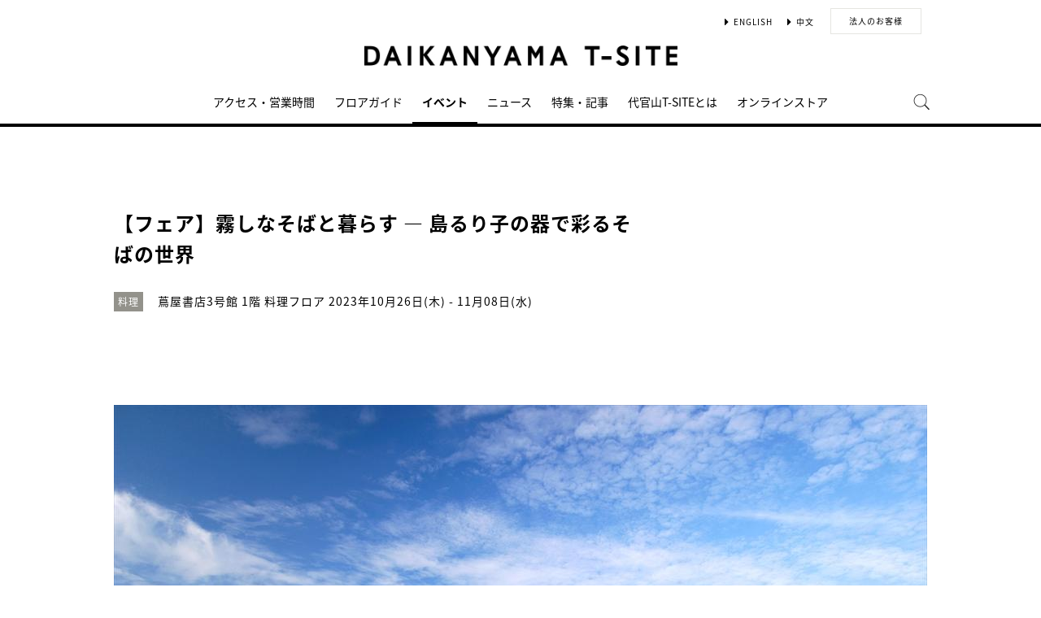

--- FILE ---
content_type: text/html;charset=utf-8
request_url: https://store.tsite.jp/daikanyama/event/cooking/36394-1537471008.html
body_size: 10985
content:
<html>

<head>
    <meta charset="UTF-8">
    <meta http-equiv="X-UA-Compatible" content="IE=edge">
    <title>【フェア】霧しなそばと暮らす ― 島るり子の器で彩るそばの世界 | イベント | 代官山T-SITE | 蔦屋書店を中核とした生活提案型商業施設</title>
    <meta name="description" content="秋も深まりいよいよ新そばの季節。 長野県は木曽開田高原、標高1,200メートルの日本一高いそば工場 天空のそば工房 霧しなより、開田高原でのみ栽培される希少品種＜開田早生(かいだわせ)＞の新そばを限定使用したプレミアムな新そば、また、乾麺ながら食塩不使用にこだわったそば湯まで楽しめる新そばをお届けし">
    <meta name="keywords" content=",代官山T-SITE,TSUTAYA">
    <!-- sns -->
    <meta name="twitter:card" content="summary_large_image">
    <meta name="twitter:site" content="@Daikanyama_PJ">
    <meta name="twitter:creator" content="@Daikanyama_PJ">
    <meta property="og:title" content="【フェア】霧しなそばと暮らす ― 島るり子の器で彩るそばの世界 | 代官山T-SITE">
    <meta property="og:type" content="article">
    <meta property="og:url" content="https://store.tsite.jp/daikanyama/event/cooking/36394-1537471008.html">
    <meta property="og:image" content="https://store.tsite.jp/article_img/daikanyama/2023/1696746923884/slider/kirishina_1.jpg">
    <meta property="og:description" content="">
    <meta property="og:locale" content="ja_JP">
    <meta property="og:site_name" content="代官山T-SITE">
    <!-- Format -->
    <!-- format -->
<meta name="viewport" content="width=device-width,maximum-scale=1,user-scalable=yes">
<meta name="format-detection" content="telephone=no">

    <!-- Head JS -->
    <script type="text/javascript" src="/static_contents/site/tsite/js/jquery-3.4.1.min.js"></script>
<script type="text/javascript" src="/static_contents/site/tsite/js/slick/slick.min.js"></script>
<script type="text/javascript" src="/static_contents/site/tsite/js/cfl_calendar/cfl_calendar.js"></script>
<link rel="stylesheet" href="/static_contents/site/tsite/js/slick/slick.css" type="text/css">
<link rel="stylesheet" href="/static_contents/site/tsite/js/slick/slick-theme.css" type="text/css">
<link rel="stylesheet" href="/static_contents/site/tsite/js/cfl_calendar/cfl_calendar.css" type="text/css">

    <script type="text/javascript" charset="utf-8">
        //スライダーの設定
        $(document).ready(function() {
            if ($('.main-slider li').length > 1) {
                $('.main-slider').slick({
                    infinite: true,
                    centerMode: true,
                    centerPadding: '0px',
                    slidesToShow: 1,
                    slidesToScroll: 1,
                    autoplay: true,
                    arrows: true,
                    dots: true,
                    autoplaySpeed: 3000,
                    responsive: [{
                        breakpoint: 769,
                        settings: {
                            slidesToShow: 1,
                            slidesToScroll: 1,
                        }
                    }]
                });
            } 
        });
    </script>

    <!-- JS Custom Include -->
    <script type="text/javascript">
    var show_search = 0;
    $(function() {
        //モバイル表示かどうかを判定
        var checkDispMobile = function() {
            if ($(window).width() > 768) {
                return false;
            } else {
                return true;
            }
        };
        //初期値を取得
        $.isDispMobile = checkDispMobile();

        //ウィンドウリサイズイベント
        $(window).resize(function() {
            var oldDispMobile = $.isDispMobile;
            $.isDispMobile = checkDispMobile();
            //モバイルとPCの表示が切り替わったら
            if (oldDispMobile != $.isDispMobile) {
                //モバイル表示切り替えイベントを発生させる
                $(window).trigger('changedispmobile');
            }
        });
        $(document).ready(function(){
            function matchFunction(){
                // ③windowサイズを変更して、768px以下になったら発火するイベント
                window.location = window.location;

                if(window.matchMedia("(min-width:768px)").matches){
                    // ④windowサイズを変更して、769px以上になったら発火するイベント
                    window.location = window.location;
                }
            }
            window.matchMedia("(max-width:768px)").addListener(matchFunction);
        });

        //検索処理
        $.search = function(word) {
            if (word !== undefined && word !== '') {
                //window.location.href = './search.html?q=%7B"key":"' + word + '"%7D';
                $("#head_search_form").submit();
                // window.location.href = './?input_search_word=' + word;
            }
        }

        //検索ボタンクリックイベント
        $('#head_menu_search').on('click', function(e) {
            //alert();
            $('#head_search_box').fadeIn(100);
            $('#head_search_box #head_search_input').focus();

            setTimeout(function() {
                show_search = 1;
            }, 100);

        });

        //検索inputクリックイベント
        $('.gnav_search ').on('click', function(e) {
            //以降のイベントを中断
            e.preventDefault();
            e.stopImmediatePropagation();
        });

        //検索inputキー押下イベント
        $('#head_search_box #head_search_input').on('keypress', function(e) {
            if (e.which == 13) {
                $.search($('#head_search_box #head_search_input').val());
            }
        });

        //検索エリアを閉じるfunction
        var closeSearchArea = function() {
            if (show_search == 1) {
                show_search = 0;
                $('#head_search_box').fadeOut(0);
            }
        };
        //bodyクリックで検索エリアを閉じる
        //
        $('#head_search_close').on('click', function(e) {
            closeSearchArea();
        });
        //$('body').on('click', closeSearchArea);
        //モバイル表示の切り替え
        $(window).on('changedispmobile', function() {
            //検索エリアを閉じる
            closeSearchArea();
            //ついてきている上部メニューを再計算
            $('.gnav_menu_bt .bt_menu').css('position', '');
            $('.gnav_menu_bt .bt_onlineshop').css('position', '');
            $('.gnav_menu').css('position', '');
            $(window).trigger('scroll');
        });

        //検索処理
        $.searchsp = function(word) {
            if (word !== undefined && word !== '') {
                //window.location.href = './search.html?q=%7B"key":"' + word + '"%7D';
                $("#head_search_form_sp").submit();
                // window.location.href = './?input_search_word=' + word;
            }
        }

        //検索inputキー押下イベント
        $('.gnav_search_box input').on('keypress', function(e) {
            if (e.which == 13) {
                $.searchsp($('.gnav_search_box #head_search_input_sp').val());
            }
        });
        $('#search_btn_sp').on('click', function(e) {
            $.searchsp($('.gnav_search_box #head_search_input_sp').val());
        });


        //メニューが上部についてくる処理
        /*$(window).on('scroll', function() {
            if ($.isDispMobile) {
                var menuBody = $('#main_menu_body');
                //メニューが非表示だったら
                if (menuBody.css('visibility') == 'hidden') {
                    if ($(window).scrollTop() > $('.gnav_menu_bt').offset().top) {
                        $('.gnav_menu_bt .bt_menu').css('position', 'fixed');
                        $('.gnav_menu_bt .bt_onlineshop').css('position', 'fixed');
                    } else {
                        $('.gnav_menu_bt .bt_menu').css('position', '');
                        $('.gnav_menu_bt .bt_onlineshop').css('position', '');
                    }
                }
            } else {
                if ($(window).scrollTop() > $('#main_menu_body').offset().top) {
                    $('header').css('position', 'fixed');
                    $('#head_search_box').css('top', '57px');
                } else {
                    $('header').css('position', '');
                    $('#head_search_box').css('top', '149px');
                }
            }
        });*/

        //メニューを開く前のスクロール位置保持用
        var beforeShowMenuScroll = 0;
        //メニューエリアを閉じるfunction
        var closeMenuArea = function() {
            //スクロール位置をメニュー表示前の状態に戻す
            $(window).scrollTop(beforeShowMenuScroll);
            //非表示にする
            var menuBody = $('header.hide_pc #main_menu_body, header.hide_pc #main_menu_body_online');
            menuBody.css('visibility', '');
            menuBody.css('transition', '');
            menuBody.css('top', '-40px');
            //スクロールの位置によってメニューボタンのpositionを決める
            if ($(window).scrollTop() > $('.gnav_menu_bt').offset().top) {
                $('.gnav_menu_bt .bt_menu').css('position', '');
                $('.gnav_menu_bt .bt_onlineshop').css('position', '');
            } else {
                $('.gnav_menu_bt .bt_menu').css('position', '');
                $('.gnav_menu_bt .bt_onlineshop').css('position', '');
            }
        }
        //メニューボタンクリックでメニューの表示切り替え
        $('.gnav_menu_bt .bt_menu').on('click', function() {
            var menuBody = $('header.hide_pc #main_menu_body');
            //メニューが非表示だったら
            if (menuBody.css('visibility') == 'hidden') {
                //メニューエリアを閉じる
                closeMenuArea();
                //スクロール位置を保持
                beforeShowMenuScroll = $(window).scrollTop();
                //表示する
                menuBody.css('visibility', 'visible');
                menuBody.css('transition', '0.5s');
                menuBody.css('top', '0px');
                $('#main_menu_body li')
                    .css({
                        left: '0px',
                        opacity: 1
                    })
                    .each(function(i) {
                        $(this).delay(20 * i)
                            .animate({
                                left: '0',
                                opacity: 1
                            }, 50);
                    });
                //メニューボタンを上部に固定する
                $('.gnav_menu_bt .bt_menu').css('position', 'fixed');
                $('.gnav_menu_bt .bt_onlineshop').css('position', 'fixed');
            } else {
                //メニューエリアを閉じる
                closeMenuArea();
            }
        });
        // SHOPPINGボタンクリックでメニューの表示切り替え
        $('.gnav_menu_bt .bt_onlineshop').on('click', function() {
            var menuBody = $('header.hide_pc #main_menu_body_online');
            //メニューが非表示だったら
            if (menuBody.css('visibility') == 'hidden') {
                //メニューエリアを閉じる
                closeMenuArea();
                //スクロール位置を保持
                beforeShowMenuScroll = $(window).scrollTop();
                //表示する
                menuBody.css('visibility', 'visible');
                menuBody.css('transition', '0.5s');
                menuBody.css('top', '0px');
                $('#main_menu_body_online li')
                    .css({
                        left: '0px',
                        opacity: 1
                    })
                    .each(function(i) {
                        $(this).delay(20 * i)
                            .animate({
                                left: '0',
                                opacity: 1
                            }, 50);
                    });
                //メニューボタンを上部に固定する
                $('.gnav_menu_bt .bt_menu').css('position', 'fixed');
                $('.gnav_menu_bt .bt_onlineshop').css('position', 'fixed');
            } else {
                //メニューエリアを閉じる
                closeMenuArea();
            }
        });

        //CLOSEボタンクリック
        $('.gnav_close a').on('click', function() {
            //メニューエリアを閉じる
            closeMenuArea();
        });

        //TOPボタンの表示切り替え
        $(window).on('scroll', function() {
            var bt = $('#bt_to_top');
            if ($(window).scrollTop() > 880) {
                if (bt.css('display') == 'none') {
                    bt.fadeIn('slow');
                }
            } else {
                if (bt.css('display') == 'block') {
                    $('#bt_to_top').fadeOut('slow');
                }
            }
        });
        //TOPに戻るボタンクリック
        $('#bt_to_top').on('click', function() {
            $('html,body').animate({
                scrollTop: 0
            }, 'slow');
        });
        
        //PCヘッダースクロールでクラス名付与
        $(function() {
          var $win = $(window),
              $main = $('main'),
              $pc_header = $('header.hide_sp'),
              headerHeight = $pc_header.outerHeight(),
              animationClass = 'is-animation';
              $main.css('display', 'block');
              $main.css('padding-top', headerHeight + 'px' );
          $win.on('load scroll', function() {
            var value = $(this).scrollTop();
            if ( value > 100 ) {
              $pc_header.addClass(animationClass);
            } else {
              $pc_header.removeClass(animationClass);
              $main.css('padding-top', headerHeight + 'px' );
            }
          });
        });
        
        
        //SPヘッダースクロールでメニュー出し入れ
        if ($.isDispMobile) {
            $(function() {
              var $win = $(window),
                  $sp_header = $('header.hide_pc'),
                  $main = $('main'),
                  headerHeight = $sp_header.outerHeight(),
                  startPos = 0; 
                  $sp_header.css('top', '0');
                  $main.css('padding-top', headerHeight + 'px' );

                $win.on('load scroll', function() {
                      //スクロールする値を取得
                      var value = $(this).scrollTop();
                      headerHeight = $sp_header.outerHeight();
                      if ( value > startPos && value > headerHeight ) {
                          $sp_header.css('top', '-' + headerHeight + 'px');
                          $sp_header.css('position', 'fixed');
                      } else {
                        $sp_header.css('top', '0');
                      if ($.isDispMobile) {
                        $main.css('padding-top', headerHeight + 'px' );
                      }
                    }
                    startPos = value;
              });
            });
        };

        
        //初期表示計算のためにスクロールイベントを強制的に発生させる
        //$(window).trigger('scroll');

        //グローバルメニューカレント設定
        $(function() {
            var dir = location.href.split('/');
            if (dir && dir[4]) {
                $('#gm_' + dir[4]).addClass("current_menu");
                if (dir[4] == 'faq') {
                    $('#gm_contact').addClass("current_menu");
                }
            }
        });
        

    
    });

</script>

    <!-- STYLE Custom Include -->
    <link rel="stylesheet" href="/static_contents/site/tsite/css/index.css?time=20231207" type="text/css">

        <link rel="stylesheet" href="/static_contents/site/tsite/daikanyama/css/custom.css?time=20220823" type="text/css">
 
    <link rel="stylesheet" href="/static_contents/site/tsite/css/article_detail.css?time=20211219" type="text/css">
<script src="/static_contents/site/tsite/js/ofi.min.js"></script>
<script>
$(function() {
    objectFitImages('.ts-article-goods-image img');
});
</script>
 
    
<!-- Google tag (gtag.js) -->
<script async src="https://www.googletagmanager.com/gtag/js?id=G-QE77GL9RJJ"></script>
<script>
  window.dataLayer = window.dataLayer || [];
  function gtag(){dataLayer.push(arguments);}
  gtag('js', new Date());

  var elmCDM = {page_location: decodeURIComponent(location.href),
                
                'login_status': '未ログイン'};
  var elmCDMPlus = JSON.parse(JSON.stringify(elmCDM));;
  elmCDMPlus.ecsite_or_storesite = '店舗サイト'; //カスタムディメンジョン追加
  gtag('config', 'G-QE77GL9RJJ', elmCDMPlus);//store.tsite.jpの全て
  gtag('config', 'G-M13LBFBL8F', elmCDM); 
</script>

<!-- CCC 広告用 GTM START -->
<!-- Google Tag Manager -->
<script>(function(w,d,s,l,i){w[l]=w[l]||[];w[l].push({'gtm.start':
new Date().getTime(),event:'gtm.js'});var f=d.getElementsByTagName(s)[0],
j=d.createElement(s),dl=l!='dataLayer'?'&l='+l:'';j.async=true;j.src=
'https://www.googletagmanager.com/gtm.js?id='+i+dl;f.parentNode.insertBefore(j,f);
})(window,document,'script','dataLayer','GTM-WKLKCL2');</script>
<!-- End Google Tag Manager -->

<!-- Google Tag Manager (noscript) -->
<noscript><iframe src="https://www.googletagmanager.com/ns.html?id=GTM-WKLKCL2"
height="0" width="0" style="display:none;visibility:hidden"></iframe></noscript>
<!-- End Google Tag Manager (noscript) -->
<!-- CCC 広告用 GTM END -->




<script>
  gtag('config', 'G-H9CM5498MV');
</script>

    <style>
        .slick-list {
            overflow: hidden;
        }
        img {
            max-width: 100%;
        }
		.detail_slider {
			opacity: 1;
		}
        /*share_btn ここから*/
        .commonShare {
            margin-top: 50px;
        }
        .commonShare__ttl {
            font-size: 17px;
            font-family: "proxima-nova",sans-serif;
            font-weight: 600;
            text-align: center;
            color: #000;
            margin: 17px 0;
        }
        .commonShare__list {
            display: -webkit-box;
            display: -moz-box;
            display: -webkit-flex;
            display: -ms-flexbox;
            display: box;
            display: flex;
            -webkit-box-pack: center;
            -moz-box-pack: center;
            -o-box-pack: center;
            -ms-flex-pack: center;
            -webkit-justify-content: center;
            justify-content: center;
            /*margin-top: 34px;*/
        }
        .commonShare__item {
            width: 40px;
            margin: 0 15px;
        }
        /*share_btn ここまで*/
        @media screen and (max-width: 768px) {
            main header .date .place {
                display: block;
                margin-bottom: -8px;
            }
            main header .date {
                line-height: 32px;
            }
            main header {
                margin: 0 0 10px;
            }
        }
    </style>
</head>

<body>
    <header class="hide_sp">
    <div class="inner_box">
        <p class="event_btn"></p>
        <ul class="lang_sel">
            <li><a href="/daikanyama/english/" class="language">ENGLISH</a></li>
            <li><a href="/daikanyama/chinese/" class="language">中文</a></li>
            <li><a href="/daikanyama/promotion/?utm_source=HP&utm_medium=botton&utm_campaign=menu_botton_pc" class="button_biz">法人のお客様</a></li>
        </ul>
	</div>
    <h1>
        <a class="logo" title="代官山T-SITET-SITE" href="/daikanyama/">
            <img src="/static_contents/site/tsite/daikanyama/img/logo.jpg" alt="代官山T-SITE">
        </a>
    </h1>

    <div class="gnav_menu_bt">
        <div class="bt_menu" style="width:50%;"></div>
        <a href="https://shopping.geocities.jp/d-tsutayabooks/" target="_blank">
            <div class="bt_onlineshop"></div>
        </a>
    </div>
    <nav id="main_menu_body">
        <div class="gnav_menu">
            <div class="inner_gnav_menu">
                <ul class="main_menu">
                    <li id="gm_access" class="menu_access"><a href="/daikanyama/access/">アクセス・営業時間</a></li>
                    <li id="gm_floor" class="menu_floor_guide sub_menu"><a href="/daikanyama/floor/">フロアガイド</a>
                        <ul style="">
                            <li class="menu_shop_list"><a href="/daikanyama/floor/shop/">ショップリスト</a></li>
                        </ul>
                    </li>
                    <li id="gm_event" class="menu_event"><a href="/daikanyama/event/">イベント</a></li>
                    <li id="gm_news" class="menu_event"><a href="/daikanyama/news/">ニュース</a></li>
                    <li id="gm_blog" class="menu_event"><a href="/daikanyama/blog/">特集・記事</a></li>                  
                    <!--<li id="head_menu_search" class="menu_search hide_sp">
                        <img src="/static_contents/site/tsite/img/icon/search.png" onmouseover="this.src='/static_contents/site/tsite/img/icon/search.png'" onmouseout="this.src='/static_contents/site/tsite/img/icon/search.png'">
                    </li>-->
                    <li id="gm_news" class="menu_news"><a href="/daikanyama/about/">代官山T-SITEとは</a></li>
                    <li id="gm_onlineshop" class="menu_recruit sub_menu"><a href="/代官山%20蔦屋書店/?input_order=1" target="_blank">オンラインストア</a>
                        <ul style="">
                            <li class="menu_shop_list"><a href="/代官山%20蔦屋書店/?input_order=1" target="_blank">蔦屋書店 オンラインストア</a></li>
                            <li class="menu_shop_list"><a href="https://shopping.geocities.jp/d-tsutayabooks/?clink=d-tsutayabooks+ln4m1y" target="_blank">Yahoo!ショッピング</a></li>
<li class="menu_shop_list"><a href="https://www.rakuten.co.jp/ftk-tsutayaelectrics/" target="_blank">楽天市場</a></li>
                        </ul>
                    </li>
                    <!--<li id="gm_for_corp" class="menu_for_corp sub_menu">
                        <a href="/daikanyama/promotion/?utm_source=HP&utm_medium=botton&utm_campaign=menu_botton_pc">法人のお客様</a>
                        <ul style="">
                           <li class="menu_shop_list"><a href="/daikanyama/floor/shop/garden-gallery/">GARDEN GALLERY</a></li>
                            <li class="menu_shop_list"><a href="/daikanyama/floor/shop/session/">代官山Session:</a></li>
                            <li class="menu_shop_list"><a href="/daikanyama/promotion/">法人サービス</a></li>
                        </ul>
                    </li>-->
                    <li id="head_menu_search" class="menu_search hide_sp">
                        <img src="/static_contents/site/tsite/img/icon/search.png" onmouseover="this.src='/static_contents/site/tsite/img/icon/search.png'" onmouseout="this.src='/static_contents/site/tsite/img/icon/search.png'">
                    </li>
                    <li>
                        <div class="gnav_close">
                            <a href="javascript:void(0);"><img src="/static_contents/site/tsite/img/icon/menu_close.png"></a>
                        </div>
                    </li>
                </ul>

            </div>
        </div>
    </nav>
    <form action="/daikanyama/ts-search/" method="GET" id="head_search_form">
        <div id="head_search_box">
            <div class="inner">
                <input type="text" id="head_search_input" name="input_search_word" value="" placeholder="何をお探しでしょうか？">
				<p id="head_search_close"><img src="/static_contents/site/portal-ec/img/icon/cancel_bk.png"></p>            
                <input class="search_button" type="submit" value=""/>
                <input type="hidden" name="input_first_search" value="1"/>
                <input type="hidden" name="input_order" value="new"/>
            </div>
        </div>
        <div class="gnav_close"><a href="javascript:void(0);">×CLOSE</a></div>
    </form>
</header>

<header class="hide_pc">
    <h1>
        <a class="logo" title="代官山T-SITE T-SITE" href="/daikanyama/">
            <img src="/static_contents/site/tsite/daikanyama/img/logo.jpg" alt="代官山T-SITE">
        </a>
    </h1>
    <div class="gnav_search hide_pc">
        <form action="/daikanyama/ts-search/" method="GET" id="head_search_form_sp">
            <div class="gnav_search_box">
                <input type="text" name="input_search_word" id="head_search_input_sp" />
                <a href="javascript:void(0);" id="search_btn_sp"></a>
                <input type="hidden" name="input_first_search" value="1"/>
                <input type="hidden" name="input_order" value="new"/>
            </div>
        </form>
    </div>

    <div class="gnav_menu_bt">
        <div class="bt_menu" style="width:50%;"></div>
        <div class="bt_onlineshop"></div>
    </div>
    <nav id="main_menu_body">
        <div class="gnav_menu">
            <div class="inner_gnav_menu">
                <ul class="main_menu">
                    <li id="gm_access" class="menu_access"><a href="/daikanyama/access/">アクセス・営業時間</a></li>
                    <li id="gm_floor" class="menu_floor_guide sub_menu"><a href="/daikanyama/floor/">フロアガイド</a>
                        <ul style="">                            
                            <li class="menu_shop_list"><a href="/daikanyama/floor/shop/">ショップリスト</a></li>
                        </ul>
                    </li>
                    <li id="gm_event" class="menu_event"><a href="/daikanyama/event/">イベント</a></li>
                    <li id="gm_news" class="menu_event"><a href="/daikanyama/news/">ニュース</a></li>
                    <li id="gm_blog" class="menu_event"><a href="/daikanyama/blog/">特集・記事</a></li>
                    <li class="menu_shop_list"><a href="/daikanyama/about/">代官山T-SITEとは</a></li>
                    <!--<li id="gm_for_corp" class="menu_for_corp sub_menu">
                        <a href="/daikanyama/promotion/?utm_source=HP&utm_medium=botton&utm_campaign=menu_botton_pc">法人のお客様へ</a>
                    <li>-->

                    <li id="" class="menu_for_corp sub_menu"><a href="/">蔦屋書店ポータル</a></li>
                    <li id="" class="menu_language menu_english"><a href="/daikanyama/english/">ENGLISH</a></li>
                    <li id="" class="menu_language"><a href="/daikanyama/chinese/">中文</a></li>
                    <li class="sp_sns_menu hide_pc">
                        <a href="https://www.facebook.com/DAIKANYAMA.TSUTAYA.BOOKS" target="_blank" style="padding-right: 9px;padding-left: 32px;">
                            <img src="/static_contents/site/tsite/img/icon/menu_facebook.png">
                        </a>
                        <a href="https://www.instagram.com/daikanyama.tsutaya/" target="_blank" style="padding-right: 10px;">
                            <img src="/static_contents/site/tsite/img/icon/menu_Instagram.png">
                        </a>
                        <a href="https://twitter.com/DAIKANYAMATSITE" target="_blank" style="padding-right: 10px;">
                            <img src="/static_contents/site/tsite/img/icon/menu_x.png">
                        </a>
                    </li>
                    <li>
                        <div class="gnav_close">
                            <a href="javascript:void(0);"><img src="/static_contents/site/tsite/img/icon/menu_close.png"></a>
                        </div>
                    </li>
                </ul>

            </div>
        </div>
    </nav>
    <nav id="main_menu_body_online">
        <div class="gnav_menu">
            <div class="inner_gnav_menu">
                <ul class="main_menu">
                    <li class="menu_shop_list"><a href="/代官山%20蔦屋書店/?input_order=1" target="_blank">蔦屋書店オンラインストア</a></li>
                    <li class="menu_shop_list"><a href="https://shopping.geocities.jp/d-tsutayabooks/" target="_blank">Yahoo!ショッピング</a></li>
		    <li class="menu_shop_list"><a href="https://www.rakuten.co.jp/ftk-tsutayaelectrics/" target="_blank">楽天市場</a></li>
                    <li>
                        <div class="gnav_close">
                            <a href="javascript:void(0);"><img src="/static_contents/site/tsite/img/icon/menu_close.png"></a>
                        </div>
                    </li>
                </ul>

            </div>
        </div>
    </nav>
<form action="/daikanyama/ts-search/" method="GET" id="head_search_form">
        <div id="head_search_box">
            <div class="inner">
                <input type="text" id="head_search_input" name="input_search_word" value="" placeholder="何をお探しでしょうか？">
				<p id="head_search_close"><img src="/static_contents/site/portal-ec/img/icon/cancel_bk.png"></p>            
                <input class="search_button" type="submit" value=""/>
                <input type="hidden" name="input_first_search" value="1"/>
                <input type="hidden" name="input_order" value="new"/>
            </div>
        </div>
        <div class="gnav_close"><a href="javascript:void(0);">×CLOSE</a></div>
    </form>

</header>
<a href="#"><div id="bt_to_top"></div></a>

    <main>
        <section class="blk">

            <div class="inner">
                <article>
                     
                    <header>
                        <h2 class="article_h">【フェア】霧しなそばと暮らす ― 島るり子の器で彩るそばの世界</h2>
                        <div class="genre"><span class="inner_genre">料理</span></div>
                        <div class="date">
                            <span class="place">蔦屋書店3号館 1階 料理フロア</span>  2023年10月26日(木) -   11月08日(水)
                        </div>
                    </header>

                    
                    <section class="slider detail_slider">
                        <ul class="main-slider">
                            
                            <li class="cf">
                                <img src="/static_contents/site/tsite/img/slider/trance.png" style="background-image: url('/article_img/daikanyama/2023/1696746923884/slider/kirishina_1_1000x750.jpg'); background-size: contain; width: 100%; height: 100%; background-repeat: no-repeat; background-position: center;">
                            </li>
                            
                            <li class="cf">
                                <img src="/static_contents/site/tsite/img/slider/trance.png" style="background-image: url('/article_img/daikanyama/2023/1696746923884/slider/kirishina_2_1000x750.jpg'); background-size: contain; width: 100%; height: 100%; background-repeat: no-repeat; background-position: center;">
                            </li>
                            
                            <li class="cf">
                                <img src="/static_contents/site/tsite/img/slider/trance.png" style="background-image: url('/article_img/daikanyama/2023/1696746923884/slider/kirishina_3_1000x750.jpg'); background-size: contain; width: 100%; height: 100%; background-repeat: no-repeat; background-position: center;">
                            </li>
                            
                            <li class="cf">
                                <img src="/static_contents/site/tsite/img/slider/trance.png" style="background-image: url('/article_img/daikanyama/2023/1696746923884/slider/kirishina_4_1000x750.jpg'); background-size: contain; width: 100%; height: 100%; background-repeat: no-repeat; background-position: center;">
                            </li>
                            
                            <li class="cf">
                                <img src="/static_contents/site/tsite/img/slider/trance.png" style="background-image: url('/article_img/daikanyama/2023/1696746923884/slider/kirishina_5_1000x750.jpg'); background-size: contain; width: 100%; height: 100%; background-repeat: no-repeat; background-position: center;">
                            </li>
                            
                        </ul>
                    </section>
                    

                    <section>
                        <div class="article">
                             <div>秋も深まりいよいよ新そばの季節。<br />
長野県は木曽開田高原、標高1,200メートルの日本一高いそば工場"天空のそば工房"霧しなより、開田高原でのみ栽培される希少品種＜開田早生(かいだわせ)＞の新そばを限定使用したプレミアムな新そば、また、乾麺ながら食塩不使用にこだわったそば湯まで楽しめる新そばをお届けします。<br />
<img src="/article_img/daikanyama/2023/1696746923884/950_P.jpg" /><br />
<br />
開田高原は長野県内でも有数のそばの産地。<br />
8月中旬から9月にかけてそばの白い花でいっぱいになります。<br />
その標高の高さ・高原の特性から、独自に護り育てられてきた在来種の蕎麦が今もあります。<br />
蕎麦通なら一度は食べてみたいと言われる開田高原産『開田早生(かいだわせ)』で作ったそばは、小粒ながら風味・旨味が高いのが特徴です。<br />
口にほおばった新そばの香りを鼻から静かに出し感じる。新そばならではの食べ方で味わってください。<br />
<br />
そばは素材をたのしむもの・・・<br />
霧しなでは蕎麦そのものの美味しさをお届けする事にこだわる。それが霧しなのそばづくりです。<br />
乾麺ながら、跳ねるような生(なま)そば食感。<br />
そば湯まで味わっていただける、食塩不使用で作った細麺仕上げのそば。<br />
こだわりの製法から織りなす4種の乾麺セットも特別にご用意いたします。<br />
パッケージにはおいしく茹でるための霧しな独自の語録・箱の中には霧しな推奨の茹で方のご案内が入っています。<br />
<br />
信州の天地の恵みを受けて・・・<br />
開田高原産・信州産の蕎麦を使用し、御嶽山水系から湧き出る超々軟水「最高にやわらかい水(硬度10mg以下／ℓ)」を使用しています。<br />
<br />
【そばと暮らす】<br />
"家でそば"をもっとおいしく食べてほしい！<br />
そんな想いから、シンプルに素材を楽しむ簡単なレシピのご提案とともに、その日のそばを特別なものに変えてくれる島るり子さんの素敵な器を特別販売いたします。<br />
食卓を彩る器。ぜひ、手に取って触れてみてください。<br />
<br />
(島るり子HPより&hellip;)<br />
<i>口に触れたとき、唇に溶け込んでしまうような湯呑やマグ、手の中にふんわりとたなごころの良い器、日々の料理がちょっと素敵な一品に見えもの。<br />
<br />
一輪の野の花が生々と咲きつづけているような花入れー。<br />
<br />
ロクロで器を作るときの滑らかな感触は心地よい、糸で切り、四本の指で持ち上げ、サン板に置いた器が一番美しいと眺めます。<br />
自分の中から湧きあがる、そんな想いのままに健やかな美しい器を作りたいと思っています。(島るり子)</i><br />
<br />
今回ご紹介する、粉引きの白いカフェオレ・ボウルは両手にすっぽり収まるサイズで、コーヒーやお抹茶、またそばを食べるときのつけ汁椀としても重宝します。<br />
そばの食べはじめから、そば湯を入れて飲み干すところまでこの器一つでおいしくいただく。<br />
"家でそば"がちょっと素敵な一品に見える島さんの器。<br />
焼締めの器・黒いボウルなども販売します。是非お越しください。<br />
<br />
島さん在廊日：10月27日(金)pm・28日(土)am<br />
著書『島るり子のおいしい器』ご購入の方サインもしていただけます。<br />
<br />
その他そばを彩る折敷・箸置きなども・・・販売いたします。<br />
<img src="/article_img/daikanyama/2023/1696746923884/hashioki.jpg" /><br />
<br />
<br />
【プロフィール】<br />
<strong>株式会社 霧しな</strong> (かぶしきがいしゃきりしな)<br />
長野県木曽郡開田高原 そば工場です。<br />
『本当においしい信州そばを全国の皆様に届けたい』そんな想いからこの地で創業し日々そばづくりに励んでおります。<br />
乾麺・半生麺・生麺を製造しています。<br />
<a href="https://kirishina.co.jp">https://kirishina.co.jp</a><br />
Instagram: <a href="https://www.instagram.com/kirishina_soba/">@kirishina_soba</a></div>

                            <div class="event_info">
                                <ul>
                                    
                                    <li>
                                        <span class="name">会期</span>
                                        <span class="value">2023年10月26日(木)～2023年11月8日(水)</span>
                                    </li>
                                    
                                    <li>
                                        <span class="name">時間</span>
                                        <span class="value">営業時間の通り</span>
                                    </li>
                                    
                                    <li>
                                        <span class="name">場所</span>
                                        <span class="value">蔦屋書店3号館 1階 料理フロア</span>
                                    </li>
                                    
                                    <li>
                                        <span class="name">主催</span>
                                        <span class="value">代官山 蔦屋書店</span>
                                    </li>
                                    
                                    <li>
                                        <span class="name">共催・協力</span>
                                        <span class="value">株式会社霧しな</span>
                                    </li>
                                    
                                    <li>
                                        <span class="name">後援</span>
                                        <span class="value">木曽町</span>
                                    </li>
                                    
                                    <li>
                                        <span class="name">問い合わせ先</span>
                                        <span class="value">03-3770-2525</span>
                                    </li>
                                    
                                </ul>
                            </div>
                        </div>
                    </section>
                    
                </article>

                

           <!--     <section>
                    <div class="event_mail">
                        <a href="https://mailmag.store.tsite.jp/mypage/regist/bRsbbRbRTbgTs3pjL" class="icon_mail" onclick="_sc.clickEvent('event_mailMagazine','event77');" target="_blank">
                            <img src="/static_contents/site/tsite/img/icon/icon_mail.png" alt="mail">
                        </a>
                        <p class="tips">メールマガジンで、イベント<b>·</b>フェア情報をいち早くお届けしています。ぜひご購読ください。</p>
                        <a class="link" href="https://mailmag.store.tsite.jp/mypage/regist/bRsbbRbRTbgTs3pjL" target="_blank" onclick="_sc.clickEvent('event_mailMagazine','event77');">メルマガ登録はこちら</a>
                    </div>
                </section>-->

                <!-- share_btn　ここから -->
                <div class="commonShare">
                    <p class="commonShare__ttl">SHARE</p>
                    <div class="commonShare__list">
                        <div class="commonShare__item">
                            <a class="commonShare__a mShare" href="http://www.facebook.com/share.php?u=https://store.tsite.jp/daikanyama/event/cooking/36394-1537471008.html" rel="nofollow noopener" target="_blank">
                                <div class="commonShare__icon">
                                    <img src="/static_contents/site/tsite/img/icon/icon_share_fb_20230922.svg">
                                </div>
                            </a>
                        </div>
                        <div class="commonShare__item">
                            <a class="commonShare__a mShare" href="https://twitter.com/intent/tweet?text=【フェア】霧しなそばと暮らす ― 島るり子の器で彩るそばの世界&url=https://store.tsite.jp/daikanyama/event/cooking/36394-1537471008.html" rel="nofollow noopener" target="_blank">
                                <div class="commonShare__icon">
                                <img src="/static_contents/site/tsite/img/icon/icon_share_x_20230922.svg">
                                </div>
                            </a>
                            <script async src="https://platform.twitter.com/widgets.js" charset="utf-8"></script>
                        </div>
                    </div>
                </div>
                <!-- share_btn　ここまで -->

                <a class="button_more" style="margin-top: 60px;" href="/daikanyama/event/">一覧に戻る</a>

                <!-- イベントレポートのブログリスト表示 -->
                
                
                

                <!-- メイン共通カテゴリが同じイベントリスト表示 -->
                
                
                <h2><span>RELATED EVENT</span></h2>
                <div class="grid_4">
                <ul class="spflex_col2 eventlist">
                
                <li>
                <a href="/daikanyama/event/cooking/50378-1945181007.html">
	<div class="thumbnail">
		<img src="/static_contents/site/tsite/img/pixel.gif" class="thumb" style="background-image: url('/article_img/daikanyama/2025/1759832507983/slider/chasta__9_310.jpg')">
		
		
		
	</div>
	<div class="info">
		
		<div class="genre">料理</div>
		<div class="date"> 2026.01.09(金) -  01.22(木)</div>
		
		
		
		<div class="title">【フェア】森半「CHASTA（チャスタ）」 POP UP ─京都・宇治で創業190年の森半が生み出した、シンプルで万能な次世代急須─</div>
	</div>
</a>

                </li>
                
                <li>
                <a href="/daikanyama/event/cooking/52082-1944220104.html">
	<div class="thumbnail">
		<img src="/static_contents/site/tsite/img/pixel.gif" class="thumb" style="background-image: url('/article_img/daikanyama/2026/1767523233702/slider/データ納品_代官山_料理_あけましてクッキー缶_640×640px_310.jpg')">
		
		
		
	</div>
	<div class="info">
		
		<div class="genre">料理</div>
		<div class="date"> 2026.01.13(火) -  01.31(土)</div>
		
		
		
		<div class="title">HELLO! NEW YEAR 2026　あけましてクッキー缶</div>
	</div>
</a>

                </li>
                
                <li>
                <a href="/daikanyama/event/cooking/51753-0415521214.html">
	<div class="thumbnail">
		<img src="/static_contents/site/tsite/img/pixel.gif" class="thumb" style="background-image: url('/article_img/daikanyama/2025/1765652737504/slider/PEBORA_310.jpg')">
		
		
		
	</div>
	<div class="info">
		
		<div class="genre">料理</div>
		<div class="date"> 2026.01.08(木) -  01.31(土)</div>
		
		
		
		<div class="title">【フェア】「いつか行きたい」あの場所の味を、今ここで。PEBORA POPUP STORE</div>
	</div>
</a>

                </li>
                
                <li>
                <a href="/daikanyama/event/magazine/52223-1843160113.html">
	<div class="thumbnail">
		<img src="/static_contents/site/tsite/img/pixel.gif" class="thumb" style="background-image: url('/article_img/daikanyama/2026/1768295105656/slider/台所ごよみ_表1帯あり_310.jpg')">
		
		
		
	</div>
	<div class="info">
		
		<div class="genre">料理</div>
		<div class="date"> 2026. 02.10(火)</div>
		
		
		
		<div class="title">【イベント＆オンライン(Zoom配信)】仁平里帆『からだと心整う　台所ごよみ365日～七十二候を味わう暮らしの知恵～(エクスナレッジ)』発売記念トークイベント</div>
	</div>
</a>

                </li>
                
                </ul>
                </div>
                
                

                <!-- メイン共通カテゴリが同じ商品リスト表示 -->
                
                
                
            </div>
        </section>
		<!--他店舗情報-->
		<div class="cf"></div>
	<!--SNS・フッター-->
	</main>
	   <footer>
    <div class="footer_menu">
        <div class="inner_footer_menu">
            <div class="share_menu">
                <ul>
                    <li class="menu_facebook">
                        <a href="https://www.facebook.com/DAIKANYAMA.TSUTAYA.BOOKS" target="_blank">
                            <img src="/static_contents/site/tsite/img/icon/facebook.png?date=20221102" onmouseover="this.src='/static_contents/site/tsite/img/icon/facebook_ah.png?date=20221102'" onmouseout="this.src='/static_contents/site/tsite/img/icon/facebook.png?date=20221102'">
                        </a>
                    </li>
                    <li class="menu_instagram">
                        <a href="https://www.instagram.com/daikanyama.tsutaya/" target="_blank">
                            <img src="/static_contents/site/tsite/img/icon/instagram.png?date=20221102" onmouseover="this.src='/static_contents/site/tsite/img/icon/instagram_ah.png?date=20221102'" onmouseout="this.src='/static_contents/site/tsite/img/icon/instagram.png?date=20221102'">
                        </a>
                    </li>
                    <li class="menu_twitter">
                        <a href="https://twitter.com/DAIKANYAMATSITE" target="_blank">
                            <img src="/static_contents/site/tsite/img/icon/icon_x_20_20.png" onmouseover="this.src='/static_contents/site/tsite/img/icon/icon_x_20_20_ah.png'" onmouseout="this.src='/static_contents/site/tsite/img/icon/icon_x_20_20.png'">
                        </a>
                    </li>
                    <li class="menu_line">
                        <a href="https://lin.ee/DICzPkx4" target="_blank">
                            <img src="/static_contents/site/tsite/img/icon/line.png" onmouseover="this.src='/static_contents/site/tsite/img/icon/line_ah.png'" onmouseout="this.src='/static_contents/site/tsite/img/icon/line.png'">
                        </a>
                    </li>
                <!--    <li class="menu_mail_magazine">
                        <a href="https://mailmag.store.tsite.jp/mypage/regist/bRsbbRbRTbgTs3pjL" target="_blank">
                            <img src="/static_contents/site/tsite/img/icon/mail.png" onmouseover="this.src='/static_contents/site/tsite/img/icon/mail_ah.png'" onmouseout="this.src='/static_contents/site/tsite/img/icon/mail.png'">
                        </a>-->
                    </li>
                </ul>
            </div>
            <div class="menu_info">
                <ul>
                    <!--<li>
                        <a href="/daikanyama/news/t-site/6347-1752520422.html" style="text-decoration: none;">各SNS公式アカウント</a>
                    </li>-->
                    <li><a href="/daikanyama/contact/">お問い合わせ</a></li>
                    <li><a href="/daikanyama/promotion/">法人のお客様</a></li>
                    <li><a href="/daikanyama/sitemap/">サイトマップ</a></li>
                    <li><a href="/daikanyama/sitepolicy/">このサイトについて</a></li>
                    <li><a href="https://www.ccc.co.jp/customer_management/privacy/" target="_blank">個人情報保護方針</a></li>
                    <li><a href="/">蔦屋書店ポータル</a></li>
                    <li><a href="/portal/storelist/">全国の蔦屋書店 一覧</a></li>
                </ul>
            </div>
            <ul>
                <li>カルチュア・コンビニエンス・クラブ株式会社　東京都公安委員会許可 　第303310908618号</li>
            </ul>
            <div class="menu_copyright">©Culture Convenience Club Co.,Ltd.</div>
        </div>
    </div>
</footer>
 
	
</body>

</html>


--- FILE ---
content_type: text/css
request_url: https://store.tsite.jp/static_contents/site/tsite/daikanyama/css/custom.css?time=20220823
body_size: 4100
content:
/*all*/
span.note {
    font-size: 0.7rem;
}

.fl-l {
	float: left;
}

/* header */
header {
	padding-top: 8px;
}

header h1 {
	margin: 10px 0;
}

header .logo {
	width: 385px;
	margin: 13px auto;
}

header .main_menu li a, header .share_menu li a {
	padding: 0 12px;
}
header .main_menu li span, header .share_menu li span {
	padding: 0 20px;
}
header .main_menu li.menu_search {
    right: 0;
}

header .button_biz {
    width: 110px;
    height: auto;
    font-size: 10px;
    text-align: center;
    line-height: 30px;
    border: 1px solid #e5e5e1;
    display: block;
    margin: 0 0 0 15px;
}
header .button_biz:hover {
  text-decoration: none;
}


.maintenance {
	margin-top: 50px;
    background: #333;
    text-align: center;
    line-height: 50px;
    margin-bottom: 80px;
    color: #fff;
    text-align: center;
    font-size: 14px;
}
.maintenance img {
    width: 24px;
    display: inline-block;
    vertical-align: middle;
    margin: 0 10px 3px 0;
}

.full_box {
	width: 100%;
	max-width: 100%;
	padding: 60px 0;
	margin-top: 60px;
	background-color: #f7f7f7;
}
@media screen and (max-width: 768px){
	.full_box {
		padding: 60px 0 20px;
	}
}

.full_box .blk {
	display: block;
	width: 100%;
	max-width: 1000px;
	margin: 0 auto;
}
@media screen and (max-width: 768px){
	.full_box .blk {
		width: 92%;
		padding: 0 4%;
	}
}

.full_box h1 {
	border: 0;
	margin: 0;
}

.full_box h1 span {
	background-color: transparent;
	top: 0;
}

.full_box .blk > .sub_title_bar {
	margin-top: 0;
}

@media screen and (max-width: 768px){
	header .logo {
		width: 86%;
	}

	.maintenance {
		margin: 20px auto 70px;
		line-height: 14px;
		padding: 4%;
		letter-spacing: 0.4;
	}
	.maintenance span {
		display: block;
	}
}

/*top*/
.top-blog .thumbnail {
    margin-bottom: 15px;
}

.top-bnr ul {
	display: flex;
	justify-content: center;
}

.top-bnr ul li {
	width: auto;
	margin-right: 40px;
}

.top-bnr ul li.last {
	margin-right: 0;
}

.top-pickup {
	margin: 50px;
	font-size: 0.8rem;
	line-height: 3;
}

.top-pickup span {
	padding: 5px;
	border: 2px solid #000;
}

.pickup-title {
  font-size: 1.5rem;
}
@media screen and (max-width: 768px){
	.top-pickup {
		margin: 10px;
		font-size: 0.8rem;
		line-height: 2;
	}
}

@media screen and (max-width: 768px){
	.top-bnr ul {
		justify-content: space-evenly;
	}
	.top-bnr ul li {
		width: 30%;
		margin-right: 0;
		margin-bottom: 10px;
		float: none;
	}
}

/*sns*/
.sns-account {
	text-align: left;
	font-size: 0.9rem;
}

.sns-account li {
	margin-bottom: 30px;
}

.sns-account img {
	width: 5%;
	margin-right: 20px;
}

@media screen and (max-width: 768px){
	.sns-account img {
		width: 10%;
		margin-right: 20px;
	}
}

/*access*/
.list_txt {
    font-size: 0.8rem;
    text-align: left;
    word-break: break-all;
}

/*about*/
.about_sec .square .fl-l {
	width: 50vw;
	max-width: 500px;
	height: 50vw;
	max-height: 500px;
}

.about_sec .square a {
	width: 100%;
	height: 100%;
	padding-top: 20%;
	text-decoration: none;
	display: block;
}

.about_sec .square div.white_box {
	width: 50%;
	height: 50%;
	margin: 0 auto;
	background-color: rgba(255,255,255,0.6);
	display: flex;
	flex-direction: column;
	justify-content: center;
}

.about_sec .square h2 {
	margin: 0 0 10px;
	border: 0;
}

.about_sec .square span {
	font-size: 0.9rem;
}

.about_sec .origin {
	background-image: url(../img/about/origin.png);
	background-size: cover;
}

.about_sec .history {
	background-image: url(../img/about/history.png);
	background-size: cover;
}

.about_sec .creators {
	background-image: url(../img/about/creators.png);
	background-size: cover;
}

.about_sec .blog {
	background-image: url(../img/about/blog.png);
	background-size: cover;
}

@media screen and (max-width: 768px){
	.about_sec .square .fl-l {
		width: 100%;
	    max-width: 100%;
	    height: 100%;
	    max-height: 100vw;
	}
}

/*event*/
.event_mail {
    font-size: 15px;
    margin-bottom: 50px;
    text-align: center;
}

/*shop*/
.anjin .food .infor_sec {
    width: 49.8%;
    margin: 0 1px 1px 0;
    padding: 0 0 18px 0;
    background-color: #f6f6f3;
    line-height: 2;
    float: left;
    box-sizing: border-box;
    letter-spacing: 0;
}
.anjin .food .infor_sec:nth-of-type(1), .anjin .food .infor_sec:nth-of-type(2) {
    height: 301px;
}

.anjin .food .shd_infor .infor_sec .table {
    width: auto;
    border-collapse: collapse;
	border-spacing: 0;
}
.anjin .food .table-fixed, .anjin .food .table-col-th, .anjin .food .table-col-th-one {
    table-layout: fixed;
}
.anjin .food .shd_infor .infor_sec .table th {
    width: 266px;
    padding: 5px 14px 4px 30px !important;
    letter-spacing: 0;
    font-weight: normal;
}
.anjin .food .shd_infor .infor_sec .table td {
    width: 233px;
    padding: 4px 10px 4px 0 !important;
}
.anjin .food .shd_infor .infor_sec .table tr:nth-of-type(1) th {
    width: 266px;
    padding: 14px 0 13px 30px !important;
    background-color: #e5e5e1;
    font-weight: bold;
    letter-spacing: 0;
}
.anjin .food .shd_infor .infor_sec .table tr:nth-of-type(2) th, .anjin .food .shd_infor .infor_sec .table tr:nth-of-type(2) td {
    padding-top: 25px !important;
}
.anjin .food .shd_infor .infor_sec .table td:before {
    margin-top: 7px;
}
.anjin .food .shd_infor .shd_infor_cont .table td:before {
    border-left: 2px solid #acaca8;
    height: 10px;
    content: " ";
    vertical-align: bottom;
    display: block;
    float: left;
    margin: 8px 0 0 0;
}
.anjin .drink .infor_sec:nth-of-type(3) {
    height: 190px;
}
.anjin .drink .alcoholic .infor_sec {
	width: 33.2%;
	height: 301px;
}
@media screen and (max-width: 768px){
	.anjin .food .infor_sec {
	    width: 100%;
	    float: none;
	}
	.anjin .food .infor_sec:nth-of-type(1), .anjin .food .infor_sec:nth-of-type(2), .anjin .food .infor_sec:nth-of-type(3), .anjin .food .infor_sec:nth-of-type(4) {
		height: auto;
	}
	.anjin .food .shd_infor .infor_sec .table {
	    width: 100%;
	}
	.anjin .drink .alcoholic .infor_sec {
		width: 100%;
		height: auto;
	}
}


.matsukura .txt_link {
    padding: 0 0 15px;
    text-align: center;
    font-size: 0.9rem;
    line-height: 2.2;
}

.matsukura .txt_link p {
	margin: 5px 0;
}

.matsukura .txt_link span {
    padding: 0 0 0 15px;
    color: #000;
}

.matsukura .txt_link span:after {
    width: 2px;
    height: 10px;
    font-size: 0;
    background: #acaca8;
    content: "";
    display: inline-block;
    margin-left: 15px;
}

.matsukura .txt_link span:last-of-type:after {
    background: 0;
}

.matsukura .imgtxt_about .it_imgtxt-img, .creators_sec .imgtxt_about .it_imgtxt-img {
    width: 333px;
}

.matsukura .imgtxt_about .it_imgtxt-text, .creators_sec .imgtxt_about .it_imgtxt-text {
    width: 667px;
}


.shop_detail .it_imgtxt-text p span{
font-size:0.9rem;
}

@media screen and (max-width: 768px){
	.matsukura .imgtxt_about .it_imgtxt-img, .creators_sec .imgtxt_about .it_imgtxt-img {
	    width: auto;
	}
	.matsukura .imgtxt_about .it_imgtxt-text, .creators_sec .imgtxt_about .it_imgtxt-text {
	    width: auto;
	}
}

@media screen and (max-width: 768px){
	.gg .thumbnail img {
		margin: 0 auto;
		display: block;
	}
}

/*english chinese*/
#language {
	font-family: 'Noto Sans SC';
	font-weight: 400;
}
#language .menu_box {
	margin-top: 30px;
	display: flex;
	flex-wrap: wrap;
}
#language .menu_box li {
	margin: 30px 20px;
	padding: 0;
    text-align: left;
}
#language p.text {
	margin: 50px 0;
	font-size: 16px;
	line-height: 40px;
}
#language .shop_detail {
	padding: 20px 0 0;
}
#language .css_table .css_row h3 {
	margin: 10px 0;
}

#language .shd_infor_contc h3 {
    text-align: left;
    font-size: 1.0rem;
    padding: 15px 0 0 15px;
}
#language #concept,
#language #design,
#language #access,
#language #area,
#language #floor,
#language #shops,
#language #service,
#language #guide,
#language #contact {
	margin: 160px auto;
}
#language .shop_detail .imgtxt_h_1-lg p {
    font-size: 0.8rem!important;
    text-align: left!important;
    line-height: 1.666!important;
    letter-spacing: 0.1em !important;
}
#language .accesstxt h3 {
    margin: 30px 0 10px;
}
#language .grid_4 {
	margin-top: 50px;
}
#language .grid_4 ul li {
	margin-right: 19px;
}
#language .grid_4 ul.shop_thumb li p {
    word-break: break-all;
}
#language .icon_list_box li .list_txt {
	padding: 10px;
	word-break: break-all;
}


@media screen and (min-width: 769px){
	#language .menu_list {
	    padding: 0 0 0 40px;
	}
}

@media screen and (max-width: 768px){
	#language #concept section,
	#language #design section,
	#language #access section,
	#language #area section,
	#language #floor section,
	#language #shops section,
	#language #service section,
	#language #guide section,
	#language #contact section {
		width: 100%;
		padding: 0;
	}
	#language .menu_box li {
		margin: 10px;
	}
	#language p.text {
		font-size: 0.8rem;
		text-align: left;
		line-height: 2.3;
	}
	#language #concept,
	#language #design,
	#language #access,
	#language #area,
	#language #floor,
	#language #shops,
	#language #service,
	#language #guide,
	#language #contact {
		margin: 40px auto;
	}
}

* { 
margin: 0px; 
padding: 0px; 

}
.btn-border {
  display: inline-block;
  max-width: 180px;
  text-align: left;
  border: 3.5px solid #000;
  font-size: 16px;
  color: #000;
  text-decoration: none;
  font-weight: bold;
  padding: 8px 16px;
  border-radius: 4px;
  transition: .4s;
 background-color: #fff;
margin-bottom: 3px;
}

.btn-border:hover {
  background-color: #000;
  border-color: #000;
  color: #FFF;
text-decoration : none;
}
.sub{
  color:#000;
  font-weight: 600;
  font-size: 14px;
  line-height: 1.5em;
  }


/*シェアラウンジ*/
#store_content{padding-top:80px;}
#store_content .header_sharelounge{
	display:table;position:absolute;top:0;box-sizing:border-box;width:100%;background-color:#fff;box-shadow:0 2px 4px rgba(0,0,0,.2);padding:15px 40px;
}
#store_content .header_sharelounge .logo_sharelounge,#store_content .header_sharelounge h1{
	display:table-cell;vertical-align:middle;text-align:left;
}
#store_content .header_sharelounge .logo_sharelounge img,
#store_content .header_sharelounge h1 img{height:22px;}
#store_content .header_sharelounge .header_btn{
	display:table-cell;margin:0;text-align:right;vertical-align:middle;
}
#store_content .header_sharelounge .header_btn p{margin-top:0;}
#store_content .header_sharelounge.fixed{position:fixed;z-index:10;top:0;margin:0 auto;}
#store_content .mainvisual_top{position:relative;}
#store_content .mainvisual_top .mainvisual_top-slide{position:relative;}
#store_content .mainvisual_top .mainvisual_top-slide li{left:0;top:0;opacity:0;transition:opacity 1.5s;}
#store_content .mainvisual_top .mainvisual_top-slide li img{width:100%;}
#store_content .mainvisual_top .mainvisual_top-slide li.current{opacity:1;transition:opacity 1.5s;}
#store_content .mainvisual_top .mainvisual_top-slide.slide_run li{position:absolute;}
#store_content .mainvisual_top .caption{
	position:absolute;left:0;top:50%;width:100%;text-align:center;color:#fff;font-size:26px;font-size:2.6rem;letter-spacing:.5em;margin-top:-1em;
}
#store_content .mainvisual_top .caption span{display:inline-block;position:relative;}
#store_content .mainvisual_top .caption span::before{
	display:block;content:'';position:absolute;width:6em;height:100%;top:.5em;left:50%;margin-left:-3em;border-bottom:1px solid #fff;
}
#store_content .mainvisual_caption{display:table;width:83%;margin:60px auto;z-index:10;}
#store_content .mainvisual_caption h2{
	display:table-cell;position:relative;transform:translateY(-100px);
	background:#000;color:#fff;padding:100px 35px 20px 35px;
	font-size:23px;font-size:2.3rem;font-weight:700;width:11.5em;line-height:2;
}
#store_content .mainvisual_caption .mainvisual_caption_text{
	display:table-cell;padding-left:42px;vertical-align:top;font-size:16px;font-size:1.6rem;line-height:2.2;
}
#store_content .top_service{padding:0 120px;}
#store_content .top_service .top_service-caption{text-align:center;}
#store_content .top_service .top_service-icon{font-size:0;max-width:600px;margin:90px auto 100px auto;}
#store_content .top_service .top_service-icon li{display:inline-block;width:33%;text-align:center;font-size:12px;font-size:1.2rem;}
#store_content .top_service .top_service-icon li img{height:50px;margin-bottom:20px;}
#store_content .top_service .top_service-icon li:nth-child(2){width:34%;}
#store_content .top_service .top_service-block{display:table;margin-bottom:120px;}
#store_content .top_service .top_service-block h4{font-size:25px;font-size:2.5rem;margin-bottom:30px;}
#store_content .top_service .top_service-block .top_service-block_text{display:table-cell;vertical-align:middle;}
#store_content .top_service .top_service-block.block-right .top_service-block_text{padding:0 0 0 70px;}
#store_content .top_service .top_service-block.block-left .top_service-block_text{padding:0 70px 0 0;}
#store_content .top_service .top_service-block .top_service-block_img{display:table-cell;vertical-align:top;width:50%;}
#store_content .top_service .top_service-block .top_service-block_img img{width:100%;}
#store_content .top_price{display:table;width:80%;margin:0 auto 60px auto;}
#store_content .top_price .top_price_img{display:table-cell;width:50%;text-align:center;}
#store_content .top_price .top_price_text{display:table-cell;vertical-align:middle;width:50%;}
#store_content .top_price .top_price_text .top_price_incentive{font-size:26px;font-size:2.6rem;margin-top:60px;}
#store_content .top_store-list{margin-bottom:100px;}#store_content .top_store-list ul{font-size:0;margin:0 auto;width:80%;}
#store_content .top_store-list ul li{display:inline-block;width:29%;padding-right:6.5%;margin-top:75px;}
#store_content .top_store-list ul li:nth-child(3n){padding-right:0;}
#store_content .top_store-list ul li .pop,#store_content .top_store-list ul li .pop_inner{display:inline-block;}
#store_content .top_store-list ul li img{width:100%;margin-bottom:15px;}
#store_content .top_store-list ul li .top_store-list_name{display:block;font-size:16px;font-size:1.6rem;}
#store_content .top_store-list ul li .btn_slide_black{display:block;width:100%;text-align:center;margin-top:15px;}
#store_content .top_store-list ul li .btn_slide_black a{width:100%;font-size:14px;font-size:1.4rem;}
#store_content .top_howto-caption{width:90%;margin:60px auto 80px auto;text-align:center;}
#store_content .top_howto-block{
	margin:0 auto 60px auto;
	display:flex;
	justify-content: space-evenly;
	align-items: center;
}
#store_content .top_howto-block.block-left .top_howto-block_img{padding-right:0;padding-left:80px;}
#store_content .top_howto-block .top_howto-block_img{padding-right:80px;}
#store_content .top_howto-block .top_howto-block_text{width:47%;vertical-align:middle;}
#store_content .top_howto-block .top_howto-block_text h3{font-size:26px;font-size:1.6rem;font-weight:700;text-align:left;padding-bottom:10px;}
#store_content .top_howto-block .top_howto-block_text p{font-size:16px;font-size:1.0rem;text-align:left;}
#store_content .top_howto-block .top_howto-block_text .top_howto-block_dl{font-size:0;margin-top:30px;}
#store_content .top_howto-block .top_howto-block_text .top_howto-block_dl li{display:inline-block;padding-right:30px;margin-top:20px;}
#store_content .top_howto-block .top_howto-block_text .top_howto-block_dl li a{display:inline-block;padding-right:15px;}
/*#store_content .top_howto-block .top_howto-block_text .top_howto-block_dl li a img{height:45px;}*/
#store_content .top_howto-block .top_howto-block_text .top_howto-block_dl li img{vertical-align:middle;}
#store_content .top_howto-block .top_howto-block_text .top_howto-block_dl li:last-child{padding-right:0;}
#store_content .store_visual{position:relative;overflow:hidden;padding-bottom:140px;}
#store_content .store_visual .store_visual-set{max-width:744px;width:100%;margin:0 auto;}
#store_content .store_visual .store_visual-set .store_visual-slider li{text-align:center;overflow:hidden;opacity:.5;}
#store_content .store_visual .store_visual-set .store_visual-slider li.active{opacity:1;}
#store_content .store_visual .store_visual-set .store_visual-slider li img{width:740px;}
#store_content .store_visual .bx-viewport{overflow:visible!important;}
#store_content .store_visual .bx-wrapper .bx-controls{position:absolute;left:0;bottom:0;width:100%;text-align:center;}
#store_content .store_visual .bx-wrapper .bx-controls .bx-pager{margin:0 auto;}
#store_content .store_visual .bx-wrapper .bx-controls .bx-pager .bx-pager-item{display:inline-block;width:153px;padding:0 20px;height:auto;}
#store_content .store_visual .bx-wrapper .bx-controls .bx-pager .bx-pager-item:first-child{padding:0 20px 0 0;}
#store_content .store_visual .bx-wrapper .bx-controls .bx-pager .bx-pager-item:last-child{padding:0 0 0 20px;}
#store_content .store_visual .bx-wrapper .bx-controls .bx-pager .bx-pager-item a{
	display:block;border:4px solid #fff;box-sizing:border-box;width:100%;height:100%;font-size:0;overflow:hidden
;}
#store_content .store_visual .bx-wrapper .bx-controls .bx-pager .bx-pager-item a img{width:100%;transition:opacity .3s;}
#store_content .store_visual .bx-wrapper .bx-controls .bx-pager .bx-pager-item a.active{border:4px solid #000;}
#store_content .store_visual .bx-wrapper .bx-controls .bx-pager .bx-pager-item a.active img{opacity:.6;}
#store_content .store_visual .bx-wrapper .bx-controls .bx-pager .bx-pager-item a:hover img{opacity:.6;}
#store_content .store_details{padding:80px 130px 80px 130px;}
#store_content .store_details .store_name-lv1{font-size:26px;font-size:2.6rem;padding-bottom:30px;}
#store_content .store_details .store_access{display:table;width:100%;}
#store_content .store_details .store_access .store_access-address{display:table-cell;margin:0;vertical-align:top;font-size:20px;font-size:2rem;}
#store_content .store_details .store_access .store_access-map{display:table-cell;text-align:right;}
#store_content .store_details .store_access .store_access-map p{margin-top:0;}
#store_content .store_details .store_head-lv2_line{
	position:relative;margin-top:90px;margin-bottom:15px;padding-bottom:15px;font-size:18px;font-size:1.8rem;line-height:1
;}
#store_content .store_details .store_head-lv2_line:after{
	display:block;position:absolute;left:0;top:0;content:'';width:2em;height:100%;border-bottom:1px solid #000
;}
#store_content .store_details .store_detail-box{font-size:20px;font-size:2rem;}
#store_content .store_details .store_detail-box p{margin-top:0;}
#store_content .store_details .store_detail-box.store_event-calendar iframe{width:100%;height:600px;}
#store_content .store_details .store_service-icon{display:table;}
#store_content .store_details .store_service-icon li{display:table-cell;text-align:center;font-size:12px;font-size:1.2rem;width:100px;vertical-align:top;}
#store_content .store_details .store_service-icon li img{height:50px;margin-bottom:20px;}#store_content .gototop{text-align:center;}
#store_content .gototop a{text-decoration:none;}

/*期間限定*/
.special{
	position: relative;
	/*display: flex;*/
	justify-content: center;
	margin: 0 10 10 10px;
        background-color: #f4f4f0;
        padding: 30px 0;
	margin: 0 calc(50% - 50vw);
	width: 100vw;
}
.special_box{
	display: block;
	width: 70%;
	margin: 10px auto;
	padding: 20px;
	/*border: solid 4px #e5e5e1;*/
	border: solid 4px #f4f4f0;
        background-color: #fff;
}
.special_box h3{
	border-bottom: solid 2px black;
	padding: 0px;
	font-size: 16px !important;
	text-align: center;
	font-weight: bold;
}
.special_box h2{
	border-top: none;
	font-size: 20px;
	margin: 10px !important;
	padding: 10px !important;
}
.special_box p{
	font-size: 14px;
}
.reserve{
	position: relative;
	display: flex;
	justify-content: center;
	margin: auto;
}
.res_box{
	display: inline;
	float: left;
	width: 35%;
	margin: 0 10 10 10px;
	padding: 20px 20px 10px;
	/*background-color: #e5e5e1;*/
	border: solid 4px #f4f4f0;
}
.res_box h3{
	font-weight: bold;
	border-bottom: none;
	line-height: 20px;
}
.btn--black,
a.btn--black {
  color: #fff;
  background-color: #000000;
  border-radius: 4px;
  padding: 10px 30px;
}
.btn--black:hover,
a.btn--black:hover {
  color: #fff;
  background: #000000;
  border-radius: 4px;
  padding: 10px 30px;
}
.info {
  margin: auto;
}
.info_box p{
	font-size: 12px;
}

@media screen and (max-width: 768px){
	.hide_sp { display: none!important; }
	.special{
		flex-direction: column;
		width: 100%;
background-color: #fff;
	}
	.special_box{
		flex-direction: column;
		width: 100%;
	}
	.reserve{
		flex-direction: column;	
		margin: auto;
		width: 100%;
	}
	.res_box{
		flex-direction: column;	
		width: 100%;	
	}

	#store_content { padding-top: 0; }
	#store_content .top_howto-block {
		flex-direction: column;
	}
	#store_content .top_howto-block:nth-child(2){
		flex-direction: column-reverse;
	}
	#store_content .top_howto-block .pop {
		margin-bottom: 10px;
	}
	#store_content .top_howto-block .top_howto-block_img,
	#store_content .top_howto-block.block-left .top_howto-block_img {
		padding: 0 50px;
	}
	#store_content .top_howto-block .top_howto-block_text {
		width: 100%;
	}
	#store_content .top_howto-block .top_howto-block_text .top_howto-block_dl li a {
		padding-right: 0;
	}

}

